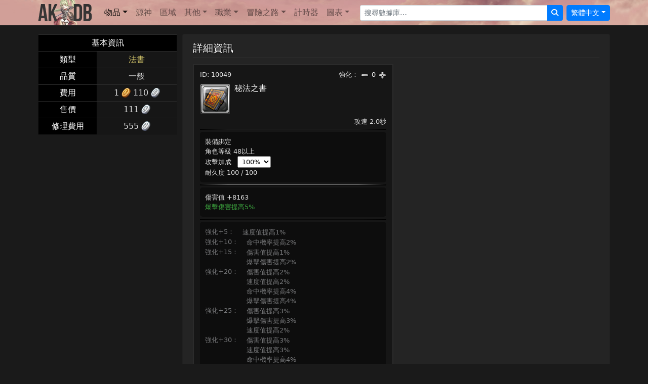

--- FILE ---
content_type: text/html; charset=utf-8
request_url: https://www.aurakingdom-db.com/tw/item/10049-%E7%A7%98%E6%B3%95%E4%B9%8B%E6%9B%B8
body_size: 9332
content:
<!DOCTYPE html>
  <html lang="zh-Hant">
<head>
  <title>秘法之書 - 物品 - 幻想神域</title>
  <meta name="description" content="An Aura Kingdom website with information on items, npcs, zones, eidolons, cards, crafts, achievements, titles, skill calculator, timers, and more!" />
  <meta name="viewport" content="width=device-width,initial-scale=1">
  
  <link rel="stylesheet" href="https://cdn.aurakingdom-db.com/assets/application-5d6edc6277081c2a6c707ed4a42aafba60a689a0420e7a0fc6f3ea734262c562.css" data-turbo-track="reload" />
  <script type="importmap" data-turbo-track="reload">{
  "imports": {
    "application": "https://cdn.aurakingdom-db.com/assets/application-ad1aaf18d6cc0bdb593cef89d6641606594b9c51cc262c0308cb74b33bbbd321.js",
    "@hotwired/turbo-rails": "https://cdn.aurakingdom-db.com/assets/turbo.min-87fe4c4a784a996ed0db1ae957a28b43c83aeaf20a155aff94074fdb695fde93.js",
    "@hotwired/stimulus": "https://cdn.aurakingdom-db.com/assets/stimulus.min-cbe8b8ebb34c1a9781d026771bc490306057ce3e9492fea61c4d7806801b963f.js",
    "@hotwired/stimulus-loading": "https://cdn.aurakingdom-db.com/assets/stimulus-loading-3576ce92b149ad5d6959438c6f291e2426c86df3b874c525b30faad51b0d96b3.js",
    "@popperjs/core": "https://cdn.jsdelivr.net/npm/@popperjs/core@2.11.8/dist/umd/popper.min.js",
    "bootstrap": "https://cdn.jsdelivr.net/npm/bootstrap@5.3.3/+esm",
    "tippy": "https://unpkg.com/tippy.js@6.3.7/dist/tippy-bundle.umd.min.js",
    "i18n-js": "https://cdn.jsdelivr.net/npm/i18n-js@4.4.3/+esm",
    "@rails/request.js": "https://cdn.jsdelivr.net/npm/@rails/request.js@0.0.9/dist/requestjs.min.js",
    "combobox-nav": "https://cdn.jsdelivr.net/npm/@github/combobox-nav@3.0.1/dist/index.min.js",
    "dayjs": "https://cdn.jsdelivr.net/npm/dayjs@1.11.11/+esm",
    "dayjs/plugin/utc": "https://cdn.jsdelivr.net/npm/dayjs@1.11.11/esm/plugin/utc/+esm",
    "dayjs/locale/zh-tw": "https://cdn.jsdelivr.net/npm/dayjs@1.11.11/locale/zh-tw/+esm",
    "controllers/application": "https://cdn.aurakingdom-db.com/assets/controllers/application-368d98631bccbf2349e0d4f8269afb3fe9625118341966de054759d96ea86c7e.js",
    "controllers/envoy_controller": "https://cdn.aurakingdom-db.com/assets/controllers/envoy_controller-dd7074cdc5db2014e7e5f17b6cfc46437e955cba4a6f19f582746db5c29bd339.js",
    "controllers/form_controller": "https://cdn.aurakingdom-db.com/assets/controllers/form_controller-dc4b81ca94f366ea10045fd6b8be4645c57eb8537594af32ddccb6610b91f3f1.js",
    "controllers": "https://cdn.aurakingdom-db.com/assets/controllers/index-2db729dddcc5b979110e98de4b6720f83f91a123172e87281d5a58410fc43806.js",
    "controllers/items_controller": "https://cdn.aurakingdom-db.com/assets/controllers/items_controller-ec788ddf0b1e671b60579c6c0a23d1572cd7f6512de779eb8f92ea792e140c23.js",
    "controllers/modal_controller": "https://cdn.aurakingdom-db.com/assets/controllers/modal_controller-36bfb50f520dfbe445ddb2bd10955511f35bf5d024801072b2e6a14a9cce3481.js",
    "controllers/search_controller": "https://cdn.aurakingdom-db.com/assets/controllers/search_controller-ab0535ec59647538edb44548609f231ce8bad80d57fd7ad34da97eed1a5ab64b.js",
    "controllers/timer_controller": "https://cdn.aurakingdom-db.com/assets/controllers/timer_controller-4abb39267a00cda64047c5a63fe83d047701fb6141b4db03b5a66e48ff713ff4.js",
    "controllers/tippy_controller": "https://cdn.aurakingdom-db.com/assets/controllers/tippy_controller-97aa4b61f09ef70c84fe4c2ae5d5c6afa2ebb97fb457ff64fdf79d7b0e60fe7f.js",
    "controllers/tooltip_controller": "https://cdn.aurakingdom-db.com/assets/controllers/tooltip_controller-e1a62e987db93e2f37b52dda204b8d818e5ac43205c091e7fc580ec6ab656c7f.js",
    "controllers/visibility_controller": "https://cdn.aurakingdom-db.com/assets/controllers/visibility_controller-3fcce940997b9f3baf70f25a2015bc0eba2d1637fdf1eefed9f4f1c923fdd7c9.js"
  }
}</script>
<link rel="modulepreload" href="https://cdn.aurakingdom-db.com/assets/application-ad1aaf18d6cc0bdb593cef89d6641606594b9c51cc262c0308cb74b33bbbd321.js">
<link rel="modulepreload" href="https://cdn.aurakingdom-db.com/assets/turbo.min-87fe4c4a784a996ed0db1ae957a28b43c83aeaf20a155aff94074fdb695fde93.js">
<link rel="modulepreload" href="https://cdn.aurakingdom-db.com/assets/stimulus.min-cbe8b8ebb34c1a9781d026771bc490306057ce3e9492fea61c4d7806801b963f.js">
<link rel="modulepreload" href="https://cdn.aurakingdom-db.com/assets/stimulus-loading-3576ce92b149ad5d6959438c6f291e2426c86df3b874c525b30faad51b0d96b3.js">
<link rel="modulepreload" href="https://cdn.jsdelivr.net/npm/@popperjs/core@2.11.8/dist/umd/popper.min.js">
<link rel="modulepreload" href="https://cdn.jsdelivr.net/npm/bootstrap@5.3.3/+esm">
<link rel="modulepreload" href="https://unpkg.com/tippy.js@6.3.7/dist/tippy-bundle.umd.min.js">
<link rel="modulepreload" href="https://cdn.jsdelivr.net/npm/i18n-js@4.4.3/+esm">
<link rel="modulepreload" href="https://cdn.jsdelivr.net/npm/@rails/request.js@0.0.9/dist/requestjs.min.js">
<link rel="modulepreload" href="https://cdn.jsdelivr.net/npm/@github/combobox-nav@3.0.1/dist/index.min.js">
<link rel="modulepreload" href="https://cdn.jsdelivr.net/npm/dayjs@1.11.11/+esm">
<link rel="modulepreload" href="https://cdn.jsdelivr.net/npm/dayjs@1.11.11/esm/plugin/utc/+esm">
<link rel="modulepreload" href="https://cdn.jsdelivr.net/npm/dayjs@1.11.11/locale/zh-tw/+esm">
<link rel="modulepreload" href="https://cdn.aurakingdom-db.com/assets/controllers/application-368d98631bccbf2349e0d4f8269afb3fe9625118341966de054759d96ea86c7e.js">
<link rel="modulepreload" href="https://cdn.aurakingdom-db.com/assets/controllers/envoy_controller-dd7074cdc5db2014e7e5f17b6cfc46437e955cba4a6f19f582746db5c29bd339.js">
<link rel="modulepreload" href="https://cdn.aurakingdom-db.com/assets/controllers/form_controller-dc4b81ca94f366ea10045fd6b8be4645c57eb8537594af32ddccb6610b91f3f1.js">
<link rel="modulepreload" href="https://cdn.aurakingdom-db.com/assets/controllers/index-2db729dddcc5b979110e98de4b6720f83f91a123172e87281d5a58410fc43806.js">
<link rel="modulepreload" href="https://cdn.aurakingdom-db.com/assets/controllers/items_controller-ec788ddf0b1e671b60579c6c0a23d1572cd7f6512de779eb8f92ea792e140c23.js">
<link rel="modulepreload" href="https://cdn.aurakingdom-db.com/assets/controllers/modal_controller-36bfb50f520dfbe445ddb2bd10955511f35bf5d024801072b2e6a14a9cce3481.js">
<link rel="modulepreload" href="https://cdn.aurakingdom-db.com/assets/controllers/search_controller-ab0535ec59647538edb44548609f231ce8bad80d57fd7ad34da97eed1a5ab64b.js">
<link rel="modulepreload" href="https://cdn.aurakingdom-db.com/assets/controllers/timer_controller-4abb39267a00cda64047c5a63fe83d047701fb6141b4db03b5a66e48ff713ff4.js">
<link rel="modulepreload" href="https://cdn.aurakingdom-db.com/assets/controllers/tippy_controller-97aa4b61f09ef70c84fe4c2ae5d5c6afa2ebb97fb457ff64fdf79d7b0e60fe7f.js">
<link rel="modulepreload" href="https://cdn.aurakingdom-db.com/assets/controllers/tooltip_controller-e1a62e987db93e2f37b52dda204b8d818e5ac43205c091e7fc580ec6ab656c7f.js">
<link rel="modulepreload" href="https://cdn.aurakingdom-db.com/assets/controllers/visibility_controller-3fcce940997b9f3baf70f25a2015bc0eba2d1637fdf1eefed9f4f1c923fdd7c9.js">
<script type="module">import "application"</script>

  <link rel="canonical" href="https://www.aurakingdom-db.com/tw/item/10049-%E7%A7%98%E6%B3%95%E4%B9%8B%E6%9B%B8" />
          <link rel="alternate" hreflang="en" href="https://www.aurakingdom-db.com/item/10049-book-of-the-arcane">
      <link rel="alternate" hreflang="es" href="https://www.aurakingdom-db.com/es/item/10049-grimorio-de-lo-arcano">
      <link rel="alternate" hreflang="fr" href="https://www.aurakingdom-db.com/fr/item/10049-grimoire-des-arcanes">
      <link rel="alternate" hreflang="zh-Hant" href="https://www.aurakingdom-db.com/tw/item/10049-%E7%A7%98%E6%B3%95%E4%B9%8B%E6%9B%B8">

  
  <link rel="apple-touch-icon" type="image/png" href="https://cdn.aurakingdom-db.com/assets/apple-touch-icon-071df2071b98ac15bcbe45e75a456a94c6575359cbe8751223ba75f4303215dd.png" />
  <link rel="icon" type="image/png" href="https://cdn.aurakingdom-db.com/assets/android-chrome-192x192-f4d84a25c8cbc4bc2d37292cfd3c4e522393af52e47e87d01affb3a17d95e3f6.png" sizes="192x192" />
  <link rel="icon" type="image/png" href="https://cdn.aurakingdom-db.com/assets/favicon-32x32-ca67249014ea993a4910b3a2448286058160906e939f54a1837a5f73f59c02ba.png" sizes="32x32" />
  <script>var imgPath = "https://cdn.aurakingdom-db.com";</script>
    <script async src="https://pagead2.googlesyndication.com/pagead/js/adsbygoogle.js?client=ca-pub-9009010651712695" crossorigin="anonymous"></script>
</head>
<body class="dark" data-bs-theme="dark" data-locale="tw">
  <nav class="navbar navbar-expand-lg navbar-light navbar-image-bg">
    <div class="container">
      <a class="navbar-brand" data-turbo-prefetch="false" href="/tw"><img alt="" src="https://cdn.aurakingdom-db.com/assets/aurakingdom-db-79bd3612f36e50036b8cf5962e4efdcbaa89916c1f02ae17d95a79390cb3d5cb.png" /></a>
      <button class="navbar-toggler" type="button" data-bs-toggle="collapse" data-bs-target="#navigation" aria-controls="navigation" aria-expanded="false" aria-label="Toggle navigation">
        <span class="navbar-toggler-icon"></span>
      </button>

      <div class="collapse navbar-collapse" id="navigation">
        <ul class="navbar-nav me-auto mt-2 mt-lg-0">
          <li class="nav-item dropdown active">
            <a class="nav-link dropdown-toggle" id="navbarItems" role="button" data-bs-toggle="dropdown" data-bs-auto-close="outside" aria-haspopup="true" aria-expanded="false" href="#">物品</a>
            <ul class="dropdown-menu" aria-labelledby="navbarItems">
              <li><a class="dropdown-item" data-turbo-prefetch="false" href="/tw/items">所有物品</a></li>
              <li class="dropdown-submenu">
                <a class="dropdown-item dropdown-toggle d-flex" id="weaponsMenu" role="button" data-bs-toggle="dropdown" aria-haspopup="true" aria-expanded="false" href="#">武器</a>
                <ul class="dropdown-menu border-0 shadow" aria-labelledby="weaponsMenu">
                  <li><a class="dropdown-item" href="/tw/items?q%5Btype_id_eq%5D=1007">雙刀</a></li>
                  <li><a class="dropdown-item" href="/tw/items?q%5Btype_id_eq%5D=1008">劍盾</a></li>
                  <li><a class="dropdown-item" href="/tw/items?q%5Btype_id_eq%5D=1009">雙手斧</a></li>
                  <li><a class="dropdown-item" href="/tw/items?q%5Btype_id_eq%5D=1010">雙手杖</a></li>
                  <li><a class="dropdown-item" href="/tw/items?q%5Btype_id_eq%5D=1011">雙槍</a></li>
                  <li><a class="dropdown-item" href="/tw/items?q%5Btype_id_eq%5D=1012">火砲</a></li>
                  <li><a class="dropdown-item" href="/tw/items?q%5Btype_id_eq%5D=1013">法書</a></li>
                  <li><a class="dropdown-item" href="/tw/items?q%5Btype_id_eq%5D=1014">小豎琴</a></li>
                  <li><a class="dropdown-item" href="/tw/items?q%5Btype_id_eq%5D=1015">拳刃</a></li>
                  <li><a class="dropdown-item" href="/tw/items?q%5Btype_id_eq%5D=1016">戰弓</a></li>
                  <li><a class="dropdown-item" href="/tw/items?q%5Btype_id_eq%5D=1017">太刀</a></li>
                  <li><a class="dropdown-item" href="/tw/items?q%5Btype_id_eq%5D=1018">鐮刀</a></li>
                  <li><a class="dropdown-item" href="/tw/items?q%5Btype_id_eq%5D=1019">聖劍</a></li>
                  <li><a class="dropdown-item" href="/tw/items?q%5Btype_id_eq%5D=1020">手裏劍</a></li>
                  <li><a class="dropdown-item" href="/tw/items?q%5Btype_id_eq%5D=1021">魔槍</a></li>
                  <li><a class="dropdown-item" href="/tw/items?q%5Btype_id_eq%5D=1022">撼魂弦</a></li>
                  <li><a class="dropdown-item" href="/tw/items?q%5Btype_id_eq%5D=1023">幻龍偶</a></li>
                  <li><a class="dropdown-item" href="/tw/items?q%5Btype_id_eq%5D=1024">御神鞭</a></li>
                  <li><a class="dropdown-item" href="/tw/items?q%5Btype_id_eq%5D=1025">昇龍棍</a></li>
                  <li><a class="dropdown-item" href="/tw/items?q%5Btype_id_eq%5D=1026">星天球</a></li>
                </ul>
              </li>
              <li class="dropdown-submenu">
                <a class="dropdown-item dropdown-toggle d-flex" id="equipmentMenu" role="button" data-bs-toggle="dropdown" aria-haspopup="true" aria-expanded="false" href="#">裝備</a>
                <ul class="dropdown-menu border-0 shadow" aria-labelledby="equipmentMenu">
                  <li><a class="dropdown-item" href="/tw/items?q%5Btype_id_eq%5D=1001">頭部裝備</a></li>
                  <li><a class="dropdown-item" href="/tw/items?q%5Btype_id_eq%5D=1002">身體裝備</a></li>
                  <li><a class="dropdown-item" href="/tw/items?q%5Btype_id_eq%5D=1003">腰部裝備</a></li>
                  <li><a class="dropdown-item" href="/tw/items?q%5Btype_id_eq%5D=1004">手部裝備</a></li>
                  <li><a class="dropdown-item" href="/tw/items?q%5Btype_id_eq%5D=1005">腳部裝備</a></li>
                  <li><a class="dropdown-item" href="/tw/items?q%5Btype_id_eq%5D=1006">背部裝備</a></li>
                  <li><a class="dropdown-item" href="/tw/items?q%5Btype_id_eq%5D=1037">項鍊</a></li>
                  <li><a class="dropdown-item" href="/tw/items?q%5Btype_id_eq%5D=1038">戒指</a></li>
                  <li><a class="dropdown-item" href="/tw/items?q%5Btype_id_eq%5D=1039">戰利品</a></li>
                  <li><a class="dropdown-item" href="/tw/items?q%5Btype_id_eq%5D=1040">啟源紋章</a></li>
                  <li><a class="dropdown-item" href="/tw/items?q%5Btype_id_eq%5D=1042">聖魂</a></li>
                  <li><a class="dropdown-item" href="/tw/items?q%5Btype_id_eq%5D=10160">晶魄</a></li>
                </ul>
              </li>
              <li class="dropdown-submenu">
                <a class="dropdown-item dropdown-toggle d-flex" id="ssMenu" role="button" data-bs-toggle="dropdown" aria-haspopup="true" aria-expanded="false" href="#">秘石</a>
                <ul class="dropdown-menu border-0 shadow" aria-labelledby="ssMenu">
                  <li><a class="dropdown-item" href="/tw/items?q%5Btype_id_eq%5D=10103">頭部裝備秘石</a></li>
                  <li><a class="dropdown-item" href="/tw/items?q%5Btype_id_eq%5D=10104">身體裝備秘石</a></li>
                  <li><a class="dropdown-item" href="/tw/items?q%5Btype_id_eq%5D=10105">腰部裝備秘石</a></li>
                  <li><a class="dropdown-item" href="/tw/items?q%5Btype_id_eq%5D=10106">手部裝備秘石</a></li>
                  <li><a class="dropdown-item" href="/tw/items?q%5Btype_id_eq%5D=10107">腳部裝備秘石</a></li>
                  <li><a class="dropdown-item" href="/tw/items?q%5Btype_id_eq%5D=10108">雙刀秘石</a></li>
                  <li><a class="dropdown-item" href="/tw/items?q%5Btype_id_eq%5D=10109">劍盾秘石</a></li>
                  <li><a class="dropdown-item" href="/tw/items?q%5Btype_id_eq%5D=10110">雙手斧秘石</a></li>
                  <li><a class="dropdown-item" href="/tw/items?q%5Btype_id_eq%5D=10111">雙手杖秘石</a></li>
                  <li><a class="dropdown-item" href="/tw/items?q%5Btype_id_eq%5D=10112">雙槍秘石</a></li>
                  <li><a class="dropdown-item" href="/tw/items?q%5Btype_id_eq%5D=10113">火砲秘石</a></li>
                  <li><a class="dropdown-item" href="/tw/items?q%5Btype_id_eq%5D=10114">法書秘石</a></li>
                  <li><a class="dropdown-item" href="/tw/items?q%5Btype_id_eq%5D=10115">小豎琴秘石</a></li>
                  <li><a class="dropdown-item" href="/tw/items?q%5Btype_id_eq%5D=10116">拳刃秘石</a></li>
                  <li><a class="dropdown-item" href="/tw/items?q%5Btype_id_eq%5D=10117">戰弓秘石</a></li>
                  <li><a class="dropdown-item" href="/tw/items?q%5Btype_id_eq%5D=10118">太刀秘石</a></li>
                  <li><a class="dropdown-item" href="/tw/items?q%5Btype_id_eq%5D=10119">鐮刀秘石</a></li>
                  <li><a class="dropdown-item" href="/tw/items?q%5Btype_id_eq%5D=10120">聖劍秘石</a></li>
                  <li><a class="dropdown-item" href="/tw/items?q%5Btype_id_eq%5D=10121">手裏劍秘石</a></li>
                  <li><a class="dropdown-item" href="/tw/items?q%5Btype_id_eq%5D=10122">魔槍秘石</a></li>
                  <li><a class="dropdown-item" href="/tw/items?q%5Btype_id_eq%5D=10123">撼魂弦秘石</a></li>
                  <li><a class="dropdown-item" href="/tw/items?q%5Btype_id_eq%5D=10124">幻龍偶秘石</a></li>
                  <li><a class="dropdown-item" href="/tw/items?q%5Btype_id_eq%5D=10161">御神鞭秘石</a></li>
                  <li><a class="dropdown-item" href="/tw/items?q%5Btype_id_eq%5D=10163">昇龍棍秘石</a></li>
                  <li><a class="dropdown-item" href="/tw/items?q%5Btype_id_eq%5D=10165">星天球秘石</a></li>
                </ul>
              </li>
              <li class="dropdown-submenu">
                <a class="dropdown-item dropdown-toggle d-flex" id="masteriesMenu" role="button" data-bs-toggle="dropdown" aria-haspopup="true" aria-expanded="false" href="#">奧義</a>
                <ul class="dropdown-menu border-0 shadow" aria-labelledby="masteriesMenu">
                  <li><a class="dropdown-item" href="/tw/items?q%5Btype_id_eq%5D=10130">攻擊奧義</a></li>
                  <li><a class="dropdown-item" href="/tw/items?q%5Btype_id_eq%5D=10131">防禦奧義</a></li>
                  <li><a class="dropdown-item" href="/tw/items?q%5Btype_id_eq%5D=10132">戰術奧義</a></li>
                  <li><a class="dropdown-item" href="/tw/items?q%5Btype_id_eq%5D=10133">雙刀奧義</a></li>
                  <li><a class="dropdown-item" href="/tw/items?q%5Btype_id_eq%5D=10134">劍盾奧義</a></li>
                  <li><a class="dropdown-item" href="/tw/items?q%5Btype_id_eq%5D=10135">雙手斧奧義</a></li>
                  <li><a class="dropdown-item" href="/tw/items?q%5Btype_id_eq%5D=10136">雙手杖奧義</a></li>
                  <li><a class="dropdown-item" href="/tw/items?q%5Btype_id_eq%5D=10137">雙槍奧義</a></li>
                  <li><a class="dropdown-item" href="/tw/items?q%5Btype_id_eq%5D=10138">火砲奧義</a></li>
                  <li><a class="dropdown-item" href="/tw/items?q%5Btype_id_eq%5D=10139">法書奧義</a></li>
                  <li><a class="dropdown-item" href="/tw/items?q%5Btype_id_eq%5D=10140">小豎琴奧義</a></li>
                  <li><a class="dropdown-item" href="/tw/items?q%5Btype_id_eq%5D=10141">特殊奧義</a></li>
                  <li><a class="dropdown-item" href="/tw/items?q%5Btype_id_eq%5D=10142">拳刃奧義</a></li>
                  <li><a class="dropdown-item" href="/tw/items?q%5Btype_id_eq%5D=10143">戰弓奧義</a></li>
                  <li><a class="dropdown-item" href="/tw/items?q%5Btype_id_eq%5D=10144">太刀奧義</a></li>
                  <li><a class="dropdown-item" href="/tw/items?q%5Btype_id_eq%5D=10145">鐮刀奧義</a></li>
                  <li><a class="dropdown-item" href="/tw/items?q%5Btype_id_eq%5D=10146">聖劍奧義</a></li>
                  <li><a class="dropdown-item" href="/tw/items?q%5Btype_id_eq%5D=10147">手裏劍奧義</a></li>
                  <li><a class="dropdown-item" href="/tw/items?q%5Btype_id_eq%5D=10148">魔槍奧義</a></li>
                  <li><a class="dropdown-item" href="/tw/items?q%5Btype_id_eq%5D=10149">撼魂弦奧義</a></li>
                  <li><a class="dropdown-item" href="/tw/items?q%5Btype_id_eq%5D=10150">幻龍偶奧義</a></li>
                  <li><a class="dropdown-item" href="/tw/items?q%5Btype_id_eq%5D=10162">御神鞭奧義</a></li>
                  <li><a class="dropdown-item" href="/tw/items?q%5Btype_id_eq%5D=10164">昇龍棍奧義</a></li>
                  <li><a class="dropdown-item" href="/tw/items?q%5Btype_id_eq%5D=10166">星天球奧義</a></li>
                </ul>
              </li>
              <li class="dropdown-submenu">
                <a class="dropdown-item dropdown-toggle d-flex" id="costumesMenu" role="button" data-bs-toggle="dropdown" aria-haspopup="true" aria-expanded="false" href="#">服飾外觀</a>
                <ul class="dropdown-menu border-0 shadow" aria-labelledby="costumesMenu">
                  <li><a class="dropdown-item" href="/tw/items?q%5Btype_id_eq%5D=1031">武器外觀</a></li>
                  <li><a class="dropdown-item" href="/tw/items?q%5Btype_id_eq%5D=1032">頭飾外觀</a></li>
                  <li><a class="dropdown-item" href="/tw/items?q%5Btype_id_eq%5D=1033">面部外觀</a></li>
                  <li><a class="dropdown-item" href="/tw/items?q%5Btype_id_eq%5D=1034">服飾外觀</a></li>
                  <li><a class="dropdown-item" href="/tw/items?q%5Btype_id_eq%5D=1035">背飾外觀</a></li>
                </ul>
              </li>
              <li class="dropdown-submenu">
                <a class="dropdown-item dropdown-toggle d-flex" id="containersMenu" role="button" data-bs-toggle="dropdown" aria-haspopup="true" aria-expanded="false" href="#">容器</a>
                <ul class="dropdown-menu border-0 shadow" aria-labelledby="containersMenu">
                  <li><a class="dropdown-item" href="/tw/items?q%5Btype_id_eq%5D=10061">決鬥牌盒</a></li>
                  <li><a class="dropdown-item" href="/tw/items?q%5Btype_id_eq%5D=10043">附魔盒</a></li>
                  <li><a class="dropdown-item" href="/tw/items?q%5Btype_id_eq%5D=10048">裝備盒</a></li>
                  <li><a class="dropdown-item" href="/tw/items?q%5Btype_id_eq%5D=10066">釣魚盒</a></li>
                  <li><a class="dropdown-item" href="/tw/items?q%5Btype_id_eq%5D=10036">禮盒</a></li>
                  <li><a class="dropdown-item" href="/tw/items?q%5Btype_id_eq%5D=10081">扭蛋</a></li>
                  <li><a class="dropdown-item" href="/tw/items?q%5Btype_id_eq%5D=10044">奧義盒</a></li>
                  <li><a class="dropdown-item" href="/tw/items?q%5Btype_id_eq%5D=10046">材料盒</a></li>
                  <li><a class="dropdown-item" href="/tw/items?q%5Btype_id_eq%5D=10080">封印書</a></li>
                  <li><a class="dropdown-item" href="/tw/items?q%5Btype_id_eq%5D=10045">秘石盒</a></li>
                  <li><a class="dropdown-item" href="/tw/items?q%5Btype_id_eq%5D=10042">自選盒</a></li>
                  <li><a class="dropdown-item" href="/tw/items?q%5Btype_id_eq%5D=10059">未鑑定考古圖</a></li>
                  <li><a class="dropdown-item" href="/tw/items?q%5Btype_id_eq%5D=10040">未鑑定食品</a></li>
                  <li><a class="dropdown-item" href="/tw/items?q%5Btype_id_eq%5D=10056">未鑑定配方</a></li>
                  <li><a class="dropdown-item" href="/tw/items?q%5Btype_id_eq%5D=10041">未鑑定飲品</a></li>
                  <li><a class="dropdown-item" href="/tw/items?q%5Btype_id_eq%5D=10060">未鑑定寵物</a></li>
                </ul>
              </li>
              <li class="dropdown-submenu">
                <a class="dropdown-item dropdown-toggle d-flex" id="consumablesMenu" role="button" data-bs-toggle="dropdown" aria-haspopup="true" aria-expanded="false" href="#">消耗品</a>
                <ul class="dropdown-menu border-0 shadow" aria-labelledby="consumablesMenu">
                  <li><a class="dropdown-item" href="/tw/items?q%5Btype_id_eq%5D=10004">增幅</a></li>
                  <li><a class="dropdown-item" href="/tw/items?q%5Btype_id_eq%5D=10009">便利道具</a></li>
                  <li><a class="dropdown-item" href="/tw/items?q%5Btype_id_eq%5D=10055">貨幣</a></li>
                  <li><a class="dropdown-item" href="/tw/items?q%5Btype_id_eq%5D=10006">飲品</a></li>
                  <li><a class="dropdown-item" href="/tw/items?q%5Btype_id_eq%5D=1055">表情符号</a></li>
                  <li><a class="dropdown-item" href="/tw/items?q%5Btype_id_eq%5D=10035">煙火</a></li>
                  <li><a class="dropdown-item" href="/tw/items?q%5Btype_id_eq%5D=10005">食品</a></li>
                  <li><a class="dropdown-item" href="/tw/items?q%5Btype_id_eq%5D=10171">夢魘之證</a></li>
                  <li><a class="dropdown-item" href="/tw/items?q%5Btype_id_eq%5D=10174">面板</a></li>
                  <li><a class="dropdown-item" href="/tw/items?q%5Btype_id_eq%5D=10002">藥水藥劑</a></li>
                  <li><a class="dropdown-item" href="/tw/items?q%5Btype_id_eq%5D=10169">秘笈摘錄</a></li>
                  <li><a class="dropdown-item" href="/tw/items?q%5Btype_id_eq%5D=10073">稱號</a></li>
                  <li><a class="dropdown-item" href="/tw/items?q%5Btype_id_eq%5D=10058">變身</a></li>
                </ul>
              </li>
              <li class="dropdown-submenu">
                <a class="dropdown-item dropdown-toggle d-flex" id="eidolonsMenu" role="button" data-bs-toggle="dropdown" aria-haspopup="true" aria-expanded="false" href="#">源神</a>
                <ul class="dropdown-menu border-0 shadow" aria-labelledby="eidolonsMenu">
                  <li><a class="dropdown-item" href="/tw/items?q%5Btype_id_eq%5D=1058">源神飾品</a></li>
                  <li><a class="dropdown-item" href="/tw/items?q%5Btype_id_eq%5D=1065">源神造型</a></li>
                  <li><a class="dropdown-item" href="/tw/items?q%5Btype_id_eq%5D=1060">源神徽記</a></li>
                  <li><a class="dropdown-item" href="/tw/items?q%5Btype_id_eq%5D=1059">源神能量</a></li>
                  <li><a class="dropdown-item" href="/tw/items?q%5Btype_id_eq%5D=10172">源神進化</a></li>
                  <li><a class="dropdown-item" href="/tw/items?q%5Btype_id_eq%5D=10070">源神空間</a></li>
                  <li><a class="dropdown-item" href="/tw/items?q%5Btype_id_eq%5D=1086">源神信物</a></li>
                  <li><a class="dropdown-item" href="/tw/items?q%5Btype_id_eq%5D=1056">啟源結晶</a></li>
                  <li><a class="dropdown-item" href="/tw/items?q%5Btype_id_eq%5D=1057">啟源之鑰</a></li>
                  <li><a class="dropdown-item" href="/tw/items?q%5Btype_id_eq%5D=10037">鑰匙碎片</a></li>
                  <li><a class="dropdown-item" href="/tw/items?q%5Btype_id_eq%5D=10038">召喚石</a></li>
                </ul>
              </li>
              <li class="dropdown-submenu">
                <a class="dropdown-item dropdown-toggle d-flex" id="enchantmentsMenu" role="button" data-bs-toggle="dropdown" data-bs-auto-close="outside" aria-haspopup="true" aria-expanded="false" href="#">附魔</a>
                <ul class="dropdown-menu border-0 shadow" aria-labelledby="enchantmentsMenu">
                  <li class="dropdown-submenu">
                    <a class="dropdown-item dropdown-toggle d-flex" id="eeMenu" role="button" data-bs-toggle="dropdown" aria-haspopup="true" aria-expanded="false" href="#">裝備</a>
                    <ul class="dropdown-menu border-0 shadow" aria-labelledby="eeMenu">
                      <li><a class="dropdown-item" href="/tw/items?q%5Btype_id_eq%5D=10151">頭部裝備附魔卡</a></li>
                      <li><a class="dropdown-item" href="/tw/items?q%5Btype_id_eq%5D=10152">身體裝備附魔卡</a></li>
                      <li><a class="dropdown-item" href="/tw/items?q%5Btype_id_eq%5D=10153">腰部裝備附魔卡</a></li>
                      <li><a class="dropdown-item" href="/tw/items?q%5Btype_id_eq%5D=10154">手部裝備附魔卡</a></li>
                      <li><a class="dropdown-item" href="/tw/items?q%5Btype_id_eq%5D=10155">腳部裝備附魔卡</a></li>
                      <li><a class="dropdown-item" href="/tw/items?q%5Btype_id_eq%5D=10156">背部裝備附魔卡</a></li>
                      <li><a class="dropdown-item" href="/tw/items?q%5Btype_id_eq%5D=10157">項鍊附魔卡</a></li>
                      <li><a class="dropdown-item" href="/tw/items?q%5Btype_id_eq%5D=10158">戒指附魔卡</a></li>
                      <li><a class="dropdown-item" href="/tw/items?q%5Btype_id_eq%5D=10159">武器附魔卡</a></li>
                    </ul>
                  </li>
                  <li class="dropdown-submenu">
                    <a class="dropdown-item dropdown-toggle d-flex" id="ecMenu" role="button" data-bs-toggle="dropdown" aria-haspopup="true" aria-expanded="false" href="#">服飾外觀</a>
                    <ul class="dropdown-menu border-0 shadow" aria-labelledby="ecMenu">
                      <li><a class="dropdown-item" href="/tw/items?q%5Btype_id_eq%5D=10125">頭飾外觀附魔卡</a></li>
                      <li><a class="dropdown-item" href="/tw/items?q%5Btype_id_eq%5D=10126">面部外觀附魔卡</a></li>
                      <li><a class="dropdown-item" href="/tw/items?q%5Btype_id_eq%5D=10127">服飾外觀附魔卡</a></li>
                      <li><a class="dropdown-item" href="/tw/items?q%5Btype_id_eq%5D=10128">背飾外觀附魔卡</a></li>
                      <li><a class="dropdown-item" href="/tw/items?q%5Btype_id_eq%5D=10129">武器外觀附魔卡</a></li>
                    </ul>
                  </li>
                </ul>
              </li>
              <li class="dropdown-submenu">
                <a class="dropdown-item dropdown-toggle d-flex" id="enhancementsMenu" role="button" data-bs-toggle="dropdown" aria-haspopup="true" aria-expanded="false" href="#">強化輔助</a>
                <ul class="dropdown-menu border-0 shadow" aria-labelledby="enhancementsMenu">
                  <li><a class="dropdown-item" href="/tw/items?q%5Btype_id_eq%5D=1087">卡牌突破裝置</a></li>
                  <li><a class="dropdown-item" href="/tw/items?q%5Btype_id_eq%5D=1089">裝備重鑄石</a></li>
                  <li><a class="dropdown-item" href="/tw/items?q%5Btype_id_eq%5D=1047">強化卷軸</a></li>
                  <li><a class="dropdown-item" href="/tw/items?q%5Btype_id_eq%5D=1041">坐騎石</a></li>
                  <li><a class="dropdown-item" href="/tw/items?q%5Btype_id_eq%5D=10167">重組</a></li>
                  <li><a class="dropdown-item" href="/tw/items?q%5Btype_id_eq%5D=1067">星融合石</a></li>
                  <li><a class="dropdown-item" href="/tw/items?q%5Btype_id_eq%5D=10102">能量秘石</a></li>
                  <li><a class="dropdown-item" href="/tw/items?q%5Btype_id_eq%5D=10168">轉移卷軸</a></li>
                  <li><a class="dropdown-item" href="/tw/items?q%5Btype_id_eq%5D=1064">改造工具</a></li>
                </ul>
              </li>
              <li class="dropdown-submenu">
                <a class="dropdown-item dropdown-toggle d-flex" id="formulasMenu" role="button" data-bs-toggle="dropdown" aria-haspopup="true" aria-expanded="false" href="#">配方</a>
                <ul class="dropdown-menu border-0 shadow" aria-labelledby="formulasMenu">
                  <li><a class="dropdown-item" href="/tw/items?q%5Btype_id_eq%5D=1063">煉金學配方</a></li>
                  <li><a class="dropdown-item" href="/tw/items?q%5Btype_id_eq%5D=1082">進化配方</a></li>
                  <li><a class="dropdown-item" href="/tw/items?q%5Btype_id_eq%5D=1054">精鑄配方</a></li>
                  <li><a class="dropdown-item" href="/tw/items?q%5Btype_id_eq%5D=1077">傢俱配方</a></li>
                  <li><a class="dropdown-item" href="/tw/items?q%5Btype_id_eq%5D=10047">裝備合成</a></li>
                  <li><a class="dropdown-item" href="/tw/items?q%5Btype_id_eq%5D=10051">釣魚合成</a></li>
                  <li><a class="dropdown-item" href="/tw/items?q%5Btype_id_eq%5D=10067">傢俱合成</a></li>
                  <li><a class="dropdown-item" href="/tw/items?q%5Btype_id_eq%5D=10053">雜項合成</a></li>
                  <li><a class="dropdown-item" href="/tw/items?q%5Btype_id_eq%5D=10068">坐騎合成</a></li>
                  <li><a class="dropdown-item" href="/tw/items?q%5Btype_id_eq%5D=10075">頭飾外觀合成</a></li>
                  <li><a class="dropdown-item" href="/tw/items?q%5Btype_id_eq%5D=10076">面部外觀合成</a></li>
                  <li><a class="dropdown-item" href="/tw/items?q%5Btype_id_eq%5D=10077">服飾外觀合成</a></li>
                  <li><a class="dropdown-item" href="/tw/items?q%5Btype_id_eq%5D=10078">背飾外觀合成</a></li>
                  <li><a class="dropdown-item" href="/tw/items?q%5Btype_id_eq%5D=10079">武器外觀合成</a></li>
                </ul>
              </li>
              <li class="dropdown-submenu">
                <a class="dropdown-item dropdown-toggle d-flex" id="furnitureMenu" role="button" data-bs-toggle="dropdown" aria-haspopup="true" aria-expanded="false" href="#">傢俱</a>
                <ul class="dropdown-menu border-0 shadow" aria-labelledby="furnitureMenu">
                  <li><a class="dropdown-item" href="/tw/items?q%5Btype_id_eq%5D=10085">屋內天花板</a></li>
                  <li><a class="dropdown-item" href="/tw/items?q%5Btype_id_eq%5D=10083">房屋梁柱欄杆</a></li>
                  <li><a class="dropdown-item" href="/tw/items?q%5Btype_id_eq%5D=10082">房屋窗戶</a></li>
                  <li><a class="dropdown-item" href="/tw/items?q%5Btype_id_eq%5D=10086">屋內地板</a></li>
                  <li><a class="dropdown-item" href="/tw/items?q%5Btype_id_eq%5D=10084">屋內牆壁</a></li>
                  <li><a class="dropdown-item" href="/tw/items?q%5Btype_id_eq%5D=10088">庭院擺設</a></li>
                  <li><a class="dropdown-item" href="/tw/items?q%5Btype_id_eq%5D=10091">室內地毯</a></li>
                  <li><a class="dropdown-item" href="/tw/items?q%5Btype_id_eq%5D=10093">室內天花板掛飾</a></li>
                  <li><a class="dropdown-item" href="/tw/items?q%5Btype_id_eq%5D=10087">室內用傢俱</a></li>
                  <li><a class="dropdown-item" href="/tw/items?q%5Btype_id_eq%5D=10092">室內牆壁掛飾</a></li>
                  <li><a class="dropdown-item" href="/tw/items?q%5Btype_id_eq%5D=10090">室內大傢俱</a></li>
                  <li><a class="dropdown-item" href="/tw/items?q%5Btype_id_eq%5D=10089">室內小傢俱</a></li>
                  <li><a class="dropdown-item" href="/tw/items?q%5Btype_id_eq%5D=10097">生物展示座</a></li>
                  <li><a class="dropdown-item" href="/tw/items?q%5Btype_id_eq%5D=10098">源神展示座</a></li>
                  <li><a class="dropdown-item" href="/tw/items?q%5Btype_id_eq%5D=10099">魚標本展示座</a></li>
                  <li><a class="dropdown-item" href="/tw/items?q%5Btype_id_eq%5D=10094">模型展示座</a></li>
                  <li><a class="dropdown-item" href="/tw/items?q%5Btype_id_eq%5D=10096">武器展示架</a></li>
                </ul>
              </li>
              <li class="dropdown-submenu">
                <a class="dropdown-item dropdown-toggle d-flex" id="materialsMenu" role="button" data-bs-toggle="dropdown" aria-haspopup="true" aria-expanded="false" href="#">材料</a>
                <ul class="dropdown-menu border-0 shadow" aria-labelledby="materialsMenu">
                  <li><a class="dropdown-item" href="/tw/items?q%5Btype_id_eq%5D=10049">煉金材料</a></li>
                  <li><a class="dropdown-item" href="/tw/items?q%5Btype_id_eq%5D=10052">釣魚材料</a></li>
                  <li><a class="dropdown-item" href="/tw/items?q%5Btype_id_eq%5D=10069">傢俱材料</a></li>
                  <li><a class="dropdown-item" href="/tw/items?q%5Btype_id_eq%5D=10008">合成材料</a></li>
                  <li><a class="dropdown-item" href="/tw/items?q%5Btype_id_eq%5D=10101">礦石材料</a></li>
                  <li><a class="dropdown-item" href="/tw/items?q%5Btype_id_eq%5D=1045">特殊材料</a></li>
                  <li><a class="dropdown-item" href="/tw/items?q%5Btype_id_eq%5D=10039">料理食材</a></li>
                  <li><a class="dropdown-item" href="/tw/items?q%5Btype_id_eq%5D=10072">意志結晶</a></li>
                  <li><a class="dropdown-item" href="/tw/items?q%5Btype_id_eq%5D=10064">釣魚件</a></li>
                  <li><a class="dropdown-item" href="/tw/items?q%5Btype_id_eq%5D=1053">防具精鑄核心</a></li>
                  <li><a class="dropdown-item" href="/tw/items?q%5Btype_id_eq%5D=1052">武器精鑄核心</a></li>
                  <li><a class="dropdown-item" href="/tw/items?q%5Btype_id_eq%5D=10100">半成品合金</a></li>
                </ul>
              </li>
              <li class="dropdown-submenu">
                <a class="dropdown-item dropdown-toggle d-flex" id="petsMenu" role="button" data-bs-toggle="dropdown" aria-haspopup="true" aria-expanded="false" href="#">寵物</a>
                <ul class="dropdown-menu border-0 shadow" aria-labelledby="petsMenu">
                  <li><a class="dropdown-item" href="/tw/items?q%5Btype_id_eq%5D=1081">寵物</a></li>
                  <li><a class="dropdown-item" href="/tw/items?q%5Btype_id_eq%5D=10173">契約召喚</a></li>
                </ul>
              </li>
              <li class="dropdown-submenu">
                <a class="dropdown-item dropdown-toggle d-flex" id="professionsMenu" role="button" data-bs-toggle="dropdown" data-bs-auto-close="outside" aria-haspopup="true" aria-expanded="false" href="#">生產</a>
                <ul class="dropdown-menu border-0 shadow" aria-labelledby="professionsMenu">
                  <li class="dropdown-submenu">
                    <a class="dropdown-item dropdown-toggle d-flex" id="fishingMenu" role="button" data-bs-toggle="dropdown" aria-haspopup="true" aria-expanded="false" href="#">釣魚</a>
                    <ul class="dropdown-menu border-0 shadow" aria-labelledby="fishingMenu">
                      <li><a class="dropdown-item" href="/tw/items?q%5Btype_id_eq%5D=10050">魚</a></li>
                      <li><a class="dropdown-item" href="/tw/items?q%5Btype_id_eq%5D=1101">釣竿</a></li>
                      <li><a class="dropdown-item" href="/tw/items?q%5Btype_id_eq%5D=1103">釣帽</a></li>
                      <li><a class="dropdown-item" href="/tw/items?q%5Btype_id_eq%5D=1104">釣背心</a></li>
                      <li><a class="dropdown-item" href="/tw/items?q%5Btype_id_eq%5D=1105">釣手套</a></li>
                      <li><a class="dropdown-item" href="/tw/items?q%5Btype_id_eq%5D=1106">釣鞋</a></li>
                      <li><a class="dropdown-item" href="/tw/items?q%5Btype_id_eq%5D=1079">魚苗</a></li>
                      <li><a class="dropdown-item" href="/tw/items?q%5Btype_id_eq%5D=1102">魚餌</a></li>
                    </ul>
                  </li>
                  <li class="dropdown-submenu">
                    <a class="dropdown-item dropdown-toggle d-flex" id="archaeologyMenu" role="button" data-bs-toggle="dropdown" aria-haspopup="true" aria-expanded="false" href="#">考古</a>
                    <ul class="dropdown-menu border-0 shadow" aria-labelledby="archaeologyMenu">
                      <li><a class="dropdown-item" href="/tw/items?q%5Btype_id_eq%5D=10057">考古神器</a></li>
                      <li><a class="dropdown-item" href="/tw/items?q%5Btype_id_eq%5D=10007">考古圖</a></li>
                    </ul>
                  </li>
                  <li class="dropdown-submenu">
                    <a class="dropdown-item dropdown-toggle d-flex" id="gatheringMenu" role="button" data-bs-toggle="dropdown" aria-haspopup="true" aria-expanded="false" href="#">採集</a>
                    <ul class="dropdown-menu border-0 shadow" aria-labelledby="gatheringMenu">
                      <li><a class="dropdown-item" href="/tw/items?q%5Btype_id_eq%5D=1085">飼料</a></li>
                      <li><a class="dropdown-item" href="/tw/items?q%5Btype_id_eq%5D=1084">肥料</a></li>
                      <li><a class="dropdown-item" href="/tw/items?q%5Btype_id_eq%5D=1083">作物種子</a></li>
                    </ul>
                  </li>
                </ul>
              </li>
              <li class="dropdown-submenu">
                <a class="dropdown-item dropdown-toggle d-flex" id="otherItemsMenu" role="button" data-bs-toggle="dropdown" aria-haspopup="true" aria-expanded="false" href="#">其他</a>
                <ul class="dropdown-menu border-0 shadow" aria-labelledby="otherItemsMenu">
                  <li><a class="dropdown-item" href="/tw/items?q%5Btype_id_eq%5D=10065">冒險故事</a></li>
                  <li><a class="dropdown-item" href="/tw/items?q%5Btype_id_eq%5D=1078">分享秘寶</a></li>
                  <li><a class="dropdown-item" href="/tw/items?q%5Btype_id_eq%5D=1061">染色劑</a></li>
                  <li><a class="dropdown-item" href="/tw/items?q%5Btype_id_eq%5D=10071">源神戰場</a></li>
                  <li><a class="dropdown-item" href="/tw/items?q%5Btype_id_eq%5D=10074">兌換物品</a></li>
                  <li><a class="dropdown-item" href="/tw/items?q%5Btype_id_eq%5D=10063">作物採集</a></li>
                  <li><a class="dropdown-item" href="/tw/items?q%5Btype_id_eq%5D=1043">背包</a></li>
                  <li><a class="dropdown-item" href="/tw/items?q%5Btype_id_eq%5D=10003">垃圾</a></li>
                  <li><a class="dropdown-item" href="/tw/items?q%5Btype_id_eq%5D=10054">雜項</a></li>
                  <li><a class="dropdown-item" href="/tw/items?q%5Btype_id_eq%5D=10170">任務相關</a></li>
                  <li><a class="dropdown-item" href="/tw/items?q%5Btype_id_eq%5D=10062">愛心料理</a></li>
                  <li><a class="dropdown-item" href="/tw/items?q%5Btype_id_eq%5D=1072">召喚器</a></li>
                  <li><a class="dropdown-item" href="/tw/items?q%5Btype_id_eq%5D=1107">工具</a></li>
                </ul>
              </li>
              <li><a class="dropdown-item" href="/tw/items?q%5Btype_id_eq%5D=1068">決鬥牌</a></li>
              <li><a class="dropdown-item" href="/tw/items?q%5Btype_id_eq%5D=10001">坐騎</a></li>
              <li><a class="dropdown-item" href="/tw/items?q%5Btype_id_eq%5D=1044">未分類</a></li>
            </ul>
          </li>
          <li class="nav-item ">
            <a class="nav-link" href="/tw/eidolons">源神</a>
          </li>
          <li class="nav-item ">
            <a class="nav-link" href="/tw/zones">區域</a>
          </li>
          <li class="nav-item dropdown ">
            <a class="nav-link dropdown-toggle" id="navbarOther" role="button" data-bs-toggle="dropdown" aria-haspopup="true" aria-expanded="false" href="#">其他</a>
            <ul class="dropdown-menu" aria-labelledby="navbarOther">
              <li><a class="dropdown-item" href="/tw/achievements">成就</a></li>
              <li><a class="dropdown-item" href="/tw/card-duels">卡牌對戰</a></li>
              <li><a class="dropdown-item" href="/tw/cards">卡牌</a></li>
              <li><a class="dropdown-item" href="/tw/chronicle-battles">編年史戰鬥</a></li>
              <li><a class="dropdown-item" href="/tw/chronicle-npcs">編年史非玩家角色</a></li>
              <li><a class="dropdown-item" href="/tw/npcs">非玩家角色</a></li>
              <li><a class="dropdown-item" href="/tw/titles">稱號</a></li>
            </ul>
          </li>
          <li class="nav-item dropdown ">
            <a class="nav-link dropdown-toggle" id="navbarClasses" role="button" data-bs-toggle="dropdown" aria-haspopup="true" aria-expanded="false" href="#">職業</a>
            <ul class="dropdown-menu" aria-labelledby="navbarClasses">
              <li><a class="dropdown-item" href="/tw/class/duelist">雙刀</a></li>
              <li><a class="dropdown-item" href="/tw/class/guardian">劍盾</a></li>
              <li><a class="dropdown-item" href="/tw/class/ravager">雙手斧</a></li>
              <li><a class="dropdown-item" href="/tw/class/wizard">雙手杖</a></li>
              <li><a class="dropdown-item" href="/tw/class/gunslinger">雙槍</a></li>
              <li><a class="dropdown-item" href="/tw/class/grenadier">火砲</a></li>
              <li><a class="dropdown-item" href="/tw/class/sorcerer">法書</a></li>
              <li><a class="dropdown-item" href="/tw/class/bard">小豎琴</a></li>
              <li><a class="dropdown-item" href="/tw/class/brawler">拳刃</a></li>
              <li><a class="dropdown-item" href="/tw/class/ranger">戰弓</a></li>
              <li><a class="dropdown-item" href="/tw/class/ronin">太刀</a></li>
              <li><a class="dropdown-item" href="/tw/class/reaper">鐮刀</a></li>
              <li><a class="dropdown-item" href="/tw/class/holy-sword">聖劍</a></li>
              <li><a class="dropdown-item" href="/tw/class/shinobi">手裏劍</a></li>
              <li><a class="dropdown-item" href="/tw/class/lancer">魔槍</a></li>
              <li><a class="dropdown-item" href="/tw/class/guitar">撼魂弦</a></li>
              <li><a class="dropdown-item" href="/tw/class/magic-dragon">幻龍偶</a></li>
              <li><a class="dropdown-item" href="/tw/class/whip">御神鞭</a></li>
              <li><a class="dropdown-item" href="/tw/class/nunchaku">昇龍棍</a></li>
              <li><a class="dropdown-item" href="/tw/class/celestial-sphere">星天球</a></li>
            </ul>
          </li>
          <li class="nav-item dropdown ">
            <a class="nav-link dropdown-toggle" id="navbarEnvoy" role="button" data-bs-toggle="dropdown" aria-haspopup="true" aria-expanded="false" href="#">冒險之路</a>
            <ul class="dropdown-menu" aria-labelledby="navbarEnvoy">
              <li><a class="dropdown-item" href="/tw/envoy/duelist">雙刀</a></li>
              <li><a class="dropdown-item" href="/tw/envoy/guardian">劍盾</a></li>
              <li><a class="dropdown-item" href="/tw/envoy/ravager">雙手斧</a></li>
              <li><a class="dropdown-item" href="/tw/envoy/wizard">雙手杖</a></li>
              <li><a class="dropdown-item" href="/tw/envoy/gunslinger">雙槍</a></li>
              <li><a class="dropdown-item" href="/tw/envoy/grenadier">火砲</a></li>
              <li><a class="dropdown-item" href="/tw/envoy/sorcerer">法書</a></li>
              <li><a class="dropdown-item" href="/tw/envoy/bard">小豎琴</a></li>
              <li><a class="dropdown-item" href="/tw/envoy/brawler">拳刃</a></li>
              <li><a class="dropdown-item" href="/tw/envoy/ranger">戰弓</a></li>
              <li><a class="dropdown-item" href="/tw/envoy/ronin">太刀</a></li>
              <li><a class="dropdown-item" href="/tw/envoy/reaper">鐮刀</a></li>
              <li><a class="dropdown-item" href="/tw/envoy/holy-sword">聖劍</a></li>
              <li><a class="dropdown-item" href="/tw/envoy/shinobi">手裏劍</a></li>
              <li><a class="dropdown-item" href="/tw/envoy/lancer">魔槍</a></li>
              <li><a class="dropdown-item" href="/tw/envoy/guitar">撼魂弦</a></li>
              <li><a class="dropdown-item" href="/tw/envoy/magic-dragon">幻龍偶</a></li>
              <li><a class="dropdown-item" href="/tw/envoy/whip">御神鞭</a></li>
              <li><a class="dropdown-item" href="/tw/envoy/nunchaku">昇龍棍</a></li>
              <li><a class="dropdown-item" href="/tw/envoy/celestial-sphere">星天球</a></li>
            </ul>
          </li>
          <li class="nav-item ">
            <a class="nav-link" href="/tw/timers">計時器</a>
          </li>
          <li class="nav-item dropdown ">
            <a class="nav-link dropdown-toggle" id="navbarCharts" role="button" data-bs-toggle="dropdown" aria-haspopup="true" aria-expanded="false" href="#">圖表</a>
            <ul class="dropdown-menu" aria-labelledby="navbarCharts">
              <li><a class="dropdown-item" href="/tw/charts/archaeology-schedule">考古時間表</a></li>
              <li><a class="dropdown-item" href="/tw/charts/dungeon-effects">副本效果</a></li>
              <li><a class="dropdown-item" href="/tw/charts/eidolon-archive">源神圖鑑</a></li>
              <li><a class="dropdown-item" href="/tw/charts/eidolon-wishes">源神祈願</a></li>
              <li><a class="dropdown-item" href="/tw/charts/experience-chart">經驗圖表</a></li>
              <li><a class="dropdown-item" href="/tw/charts/fish-king-schedule">魚王時間表</a></li>
              <li><a class="dropdown-item" href="/tw/charts/item-bonus-chart">物品加成圖表</a></li>
              <li><a class="dropdown-item" href="/tw/charts/quiz-answers">問答</a></li>
              <li><a class="dropdown-item" href="/tw/charts/rank-bonus-chart">位階加成圖表</a></li>
            </ul>
          </li>
        </ul>
        <form id="search" class="my-2 my-lg-0 flex-grow-1" data-controller="search" action="/tw/search" accept-charset="UTF-8" method="get">
          <div class="input-group input-group-sm">
              <input type="text" name="s" id="s" class="form-control" placeholder="搜尋數據庫…" autocomplete="off" aria-label="搜尋數據庫…" data-search-target="input" data-action="keydown.enter-&gt;search#updateInput input-&gt;search#result focus-&gt;search#start focusout-&gt;search#stop" />
            <span class="input-group-btn">
              <button type="submit" class="btn btn-sm btn-primary" data-action="click-&gt;search#disabled">
                <i class="fa-solid fa-magnifying-glass"></i>
</button>            </span>
            <div class="d-flex align-items-center search-loading d-none" data-search-target="loading"><div class="spinner-border me-2" aria-hidden="true"></div>Loading...</div>
            <turbo-frame id="search_results" target="_top"><ul role="listbox" id="search_list" data-search-target="list" hidden></ul></turbo-frame>
          </div>
</form>        <div class="btn-group pull-right ms-2" role="group" aria-label="Locale switcher">
          <button id="localeDropDown" type="button" class="btn btn-sm btn-primary dropdown-toggle" data-bs-toggle="dropdown" aria-haspopup="true" aria-expanded="false">繁體中文</button>
          <div class="dropdown-menu dropdown-menu-end dropdown-menu-lg-start locale-dropdown-menu" aria-labelledby="localeDropDown">
                      <a class="dropdown-item btn-sm" href="https://www.aurakingdom-db.com/item/10049-book-of-the-arcane">English</a>
      <a class="dropdown-item btn-sm" href="https://www.aurakingdom-db.com/es/item/10049-grimorio-de-lo-arcano">Español</a>
      <a class="dropdown-item btn-sm" href="https://www.aurakingdom-db.com/fr/item/10049-grimoire-des-arcanes">Français</a>
      <a class="dropdown-item btn-sm" href="javascript:;">繁體中文<i class="fa-solid fa-check"></i></a>

          </div>
        </div>
      </div>
    </div>
  </nav>
  <div class="container mt-3">
    
  <div class="row" data-controller="modal tooltip">
    <div class="col-lg-3">
      <div class="card main-panel info-panel">
        <div class="card-body">
          <table class="table table-sm stats-table info-table">
            <thead>
              <tr>
                <th colspan="2">基本資訊</th>
              </tr>
            </thead>
            <tbody>
              <tr>
                <th>類型</th>
                <td><a data-turbo-prefetch="false" href="/tw/items?q%5Btype_id_eq%5D=1013">法書</a></td>
              </tr>
              <tr>
                <th>品質</th>
                <td>一般</td>
              </tr>
                <tr>
                  <th>費用</th>
                    <td>
                        1 <div class="currency-icon"><span class="icon currency-1" data-tippy-content="金"></span></div>
                          110 <div class="currency-icon"><span class="icon currency-1-1" data-tippy-content="銀"></span></div>
                    </td>
                </tr>
                <tr>
                  <th>售價</th>
                    <td>
                        111 <div class="currency-icon"><span class="icon currency-1-1" data-tippy-content="銀"></span></div>
                    </td>
                </tr>
                <tr>
                  <th>修理費用</th>
                  <td>
                      555 <div class="currency-icon"><span class="icon currency-1-1" data-tippy-content="銀"></span></div>
                  </td>
                </tr>
            </tbody>
          </table>
        </div>
      </div>
    </div>

    <div class="col-lg-9">
      <div class="card main-panel">
        <div class="card-header">詳細資訊</div>
        <div class="card-body">
          <div class="row">
            <div class="col-lg-6">
              <table class="stats-table tooltip-table full-tooltip-table mb-3">
                <tbody>
                  <tr>
                    <td>
                      <div class="tippy-tooltip" data-controller="items">
                        <div class="d-flex mb-2"><span class="flex-fill tooltip-id">ID: 10049</span>強化：<span id="minus" class="minus pointer" data-action="click->items#updateFort"></span><input type="text" name="strengthValue" id="strengthValue" value="0" min="0" max="30" data-max-strength="30" data-strength-values="" data-action="change->items#updateFort"><span id="plus" class="plus pointer" data-action="click->items#updateFort"></span></div>
                        <div class="tooltip-element"></div>
                        <div class="d-flex mb-2">
                            <div class="item-icon align-self-start">
                              <div class="icon small-icon icon-1">
                                <img alt="" src="https://cdn.aurakingdom-db.com/images/icons/W72101.png" />
</div>                            </div>
                          <div class="flex-grow-1 ms-2 me-4 text-start">
                            <h1 class="tooltip-name quality-1">秘法之書<span id="itemStrength"></span></h1>
                          </div>
                        </div>
                        <div class="text-end"><span>攻速 2.0秒</span></div>
                          <hr class="mt-2 mb-1">
                          <div class="general">
                              <div>裝備綁定　</div>
                                <div>角色等級 48以上</div>
                              <div>
                                攻擊加成
                                  <select name="itemBonus" id="itemBonus" data-action="change-&gt;items#updateStat"><option value="100">100%</option>
<option value="101">101%</option>
<option value="102">102%</option>
<option value="103">103%</option>
<option value="104">104%</option>
<option value="105">105%</option>
<option value="106">106%</option>
<option value="107">107%</option>
<option value="108">108%</option>
<option value="109">109%</option>
<option value="110">110%</option>
<option value="111">111%</option>
<option value="112">112%</option>
<option value="113">113%</option>
<option value="114">114%</option>
<option value="115">115%</option>
<option value="116">116%</option>
<option value="117">117%</option>
<option value="118">118%</option>
<option value="119">119%</option>
<option value="120">120%</option></select>
                              </div>
                            <div>耐久度 100 / 100</div>
                          </div>
                          <hr class="my-1">
                          <div id="itemStats" class="general" data-quality="1">
                                <div class="stat primary-stat" data-value="8163" data-items-target="stat">傷害值 +<span class="stat-value">8163</span> <span id='strengthenStat'></span></div>
                              
                              
                              
                              
                              
                              
                              <div class="enchant-text">爆擊傷害提高5%</div>
</div>                          <hr class="my-1">
                          <div class="general">
                              <div class="d-flex" data-fort-level="5" data-items-target="fort">
                                <span class="fort-text flex-shrink-0">強化+5：</span>
                                <span class="fort-text flex-grow-1 ms-3">速度值提高1%</span>
</div>                              <div class="d-flex" data-fort-level="10" data-items-target="fort">
                                <span class="fort-text flex-shrink-0">強化+10：</span>
                                <span class="fort-text flex-grow-1 ms-3">命中機率提高2%</span>
</div>                              <div class="d-flex" data-fort-level="15" data-items-target="fort">
                                <span class="fort-text flex-shrink-0">強化+15：</span>
                                <span class="fort-text flex-grow-1 ms-3">傷害值提高1%<br>爆擊傷害提高2%</span>
</div>                              <div class="d-flex" data-fort-level="20" data-items-target="fort">
                                <span class="fort-text flex-shrink-0">強化+20：</span>
                                <span class="fort-text flex-grow-1 ms-3">傷害值提高2%<br>速度值提高2%<br>命中機率提高4%<br>爆擊傷害提高4%</span>
</div>                              <div class="d-flex" data-fort-level="25" data-items-target="fort">
                                <span class="fort-text flex-shrink-0">強化+25：</span>
                                <span class="fort-text flex-grow-1 ms-3">傷害值提高3%<br>爆擊傷害提高3%<br>速度值提高2%</span>
</div>                              <div class="d-flex" data-fort-level="30" data-items-target="fort">
                                <span class="fort-text flex-shrink-0">強化+30：</span>
                                <span class="fort-text flex-grow-1 ms-3">傷害值提高3%<br>速度值提高3%<br>命中機率提高4%<br>爆擊傷害提高4%</span>
</div>                          </div>
                      </div>
                    </td>
                  </tr>
                </tbody>
              </table>
            </div>

            <div class="col-lg-6">







            </div>
          </div>




            <div class="card-header nested-card-header">賣家</div>
            <div class="row">
              <div class="col-lg-12">
                <table class="table table-sm stats-table full-border-table" data-controller="visibility">
                  <thead>
                    <tr>
                      <th scope="col">非玩家角色</th>
                      <th scope="col">區域</th>
                    </tr>
                  </thead>
                  <tbody>
                        <tr>
                        <td>
                            <a href="/tw/npc/10122-%E6%AD%A6%E5%99%A8%E5%BA%97%E8%80%81%E9%97%86%E5%89%9B%E5%BE%B7%E6%8B%89%E5%A4%AB">武器店老闆<br>剛德拉夫</a>
                        </td>
                          <td>
                                <a href="/tw/zone/1-%E7%B4%8D%E7%B6%AD%E4%BA%9E%E8%81%96%E5%9F%8E">納維亞聖城</a> <a data-action="click-&gt;modal#show" data-x-coords="[651.042]" data-y-coords="[474.033]" data-map-image="S001S" data-map-x-coord="1024" data-map-y-coord="1024" href="#"><sup>(X: 651, Y: 474)</sup></a>
                          </td>
                      </tr>
                        <tr>
                        <td>
                            <a href="/tw/npc/10145-%E6%AD%A6%E5%99%A8%E5%BA%97%E8%80%81%E9%97%86%E8%8C%B1%E8%8E%89%E4%BA%9E">武器店老闆<br>茱莉亞</a>
                        </td>
                          <td>
                                <a href="/tw/zone/7-%E5%AF%A9%E5%88%A4%E9%AB%98%E5%9C%B0">審判高地</a> <a data-action="click-&gt;modal#show" data-x-coords="[688.851]" data-y-coords="[686.046]" data-map-image="S007S" data-map-x-coord="1024" data-map-y-coord="1024" href="#"><sup>(X: 688, Y: 686)</sup></a>
                          </td>
                      </tr>
                        <tr>
                        <td>
                            <a href="/tw/npc/10149-%E6%AD%A6%E5%99%A8%E5%BA%97%E8%80%81%E9%97%86%E5%A4%8F%E6%B4%9B%E7%89%B9">武器店老闆<br>夏洛特</a>
                        </td>
                          <td>
                                <a href="/tw/zone/8-%E8%96%84%E8%9E%A2%E6%B2%BC%E6%BE%A4">薄螢沼澤</a> <a data-action="click-&gt;modal#show" data-x-coords="[178.865]" data-y-coords="[321.258]" data-map-image="S008S" data-map-x-coord="960" data-map-y-coord="960" href="#"><sup>(X: 178, Y: 321)</sup></a>
                          </td>
                      </tr>
                        <tr>
                        <td>
                            <a href="/tw/npc/10153-%E6%AD%A6%E5%99%A8%E5%BA%97%E8%80%81%E9%97%86%E7%B4%84%E7%91%9F%E6%96%AF">武器店老闆<br>約瑟斯</a>
                        </td>
                          <td>
                                <a href="/tw/zone/9-%E6%93%81%E9%A2%A8%E8%8D%89%E5%8E%9F">擁風草原</a> <a data-action="click-&gt;modal#show" data-x-coords="[219.17]" data-y-coords="[801]" data-map-image="S009S" data-map-x-coord="960" data-map-y-coord="960" href="#"><sup>(X: 219, Y: 801)</sup></a><br>
                                <a href="/tw/zone/11066-%E5%B9%AB%E5%8A%A9%E6%A2%85%E9%AD%AF%E5%A7%86%E4%BC%8A">幫助梅魯姆伊</a> <a data-action="click-&gt;modal#show" data-x-coords="[219.17]" data-y-coords="[801]" data-map-image="S009S" data-map-x-coord="960" data-map-y-coord="960" href="#"><sup>(X: 219, Y: 801)</sup></a>
                          </td>
                      </tr>
                        <tr>
                        <td>
                            <a href="/tw/npc/10157-%E6%AD%A6%E5%99%A8%E5%BA%97%E8%80%81%E9%97%86%E7%93%8A%E6%96%AF">武器店老闆<br>瓊斯</a>
                        </td>
                          <td>
                                <a href="/tw/zone/10-%E5%BF%98%E5%8D%BB%E6%9E%97">忘卻林</a> <a data-action="click-&gt;modal#show" data-x-coords="[453.607]" data-y-coords="[166.445]" data-map-image="S010S" data-map-x-coord="960" data-map-y-coord="896" href="#"><sup>(X: 453, Y: 166)</sup></a>
                          </td>
                      </tr>
                        <tr>
                        <td>
                            <a href="/tw/npc/10161-%E6%AD%A6%E5%99%A8%E5%BA%97%E8%80%81%E9%97%86%E7%8F%8D%E5%A6%AE">武器店老闆<br>珍妮</a>
                        </td>
                          <td>
                                <a href="/tw/zone/11-%E6%98%9F%E7%A0%82%E6%BC%A0%E5%9C%B0">星砂漠地</a> <a data-action="click-&gt;modal#show" data-x-coords="[172.852]" data-y-coords="[244.424]" data-map-image="S011S" data-map-x-coord="960" data-map-y-coord="960" href="#"><sup>(X: 172, Y: 244)</sup></a>
                          </td>
                      </tr>
                  </tbody>
                </table>
              </div>
            </div>







        </div>
      </div>
    </div>

    <div class="modal fade" id="mapModal" tabindex="-1" role="dialog" aria-labelledby="mapModalLabel" aria-hidden="true">
      <div class="modal-dialog modal-dialog-centered" role="document">
        <div class="modal-content sort-modal">
          <div class="modal-body filter-body">
            <div class="mapper">
              <div class="map">
                <div class="mapper-overlay"><div class="mapper-overlay-expander"></div></div>
                <div class="coords">
                </div>
              </div>
            </div>
          </div>
          <div class="modal-footer">
            <button type="button" class="btn-close" data-bs-dismiss="modal" aria-label="Close"></button>
          </div>
        </div>
      </div>
    </div>

  </div>

    <footer>
  <p class="copyright"><a data-turbo-prefetch="false" href="/tw/privacy-policy">Privacy Policy</a></p>
  <p class="copyright">&copy; 2016 - 2026 AuraKingdom-DB.com<br>
  All game content and assets are trademarks and copyrights of X-Legend. This site is not affiliated with X-Legend.</p>
</footer>
  </div>
<script defer src="https://static.cloudflareinsights.com/beacon.min.js/vcd15cbe7772f49c399c6a5babf22c1241717689176015" integrity="sha512-ZpsOmlRQV6y907TI0dKBHq9Md29nnaEIPlkf84rnaERnq6zvWvPUqr2ft8M1aS28oN72PdrCzSjY4U6VaAw1EQ==" data-cf-beacon='{"version":"2024.11.0","token":"1611066f64c44607b407d007754e6281","r":1,"server_timing":{"name":{"cfCacheStatus":true,"cfEdge":true,"cfExtPri":true,"cfL4":true,"cfOrigin":true,"cfSpeedBrain":true},"location_startswith":null}}' crossorigin="anonymous"></script>
</body>
</html>

--- FILE ---
content_type: text/html; charset=utf-8
request_url: https://www.google.com/recaptcha/api2/aframe
body_size: 265
content:
<!DOCTYPE HTML><html><head><meta http-equiv="content-type" content="text/html; charset=UTF-8"></head><body><script nonce="nQ8MbreBrexzlva7S7_eVw">/** Anti-fraud and anti-abuse applications only. See google.com/recaptcha */ try{var clients={'sodar':'https://pagead2.googlesyndication.com/pagead/sodar?'};window.addEventListener("message",function(a){try{if(a.source===window.parent){var b=JSON.parse(a.data);var c=clients[b['id']];if(c){var d=document.createElement('img');d.src=c+b['params']+'&rc='+(localStorage.getItem("rc::a")?sessionStorage.getItem("rc::b"):"");window.document.body.appendChild(d);sessionStorage.setItem("rc::e",parseInt(sessionStorage.getItem("rc::e")||0)+1);localStorage.setItem("rc::h",'1769123027839');}}}catch(b){}});window.parent.postMessage("_grecaptcha_ready", "*");}catch(b){}</script></body></html>

--- FILE ---
content_type: text/javascript; charset=utf-8
request_url: https://cdn.aurakingdom-db.com/assets/controllers/timer_controller-4abb39267a00cda64047c5a63fe83d047701fb6141b4db03b5a66e48ff713ff4.js
body_size: 4969
content:
import { Controller } from "@hotwired/stimulus"
import { I18n } from "i18n-js"
import dayjs from "dayjs"
import utc from "dayjs/plugin/utc"
import zhTW from "dayjs/locale/zh-tw"
dayjs.extend(utc);

var timer;
var alertActive = [true, true, true, true, true, true, true, true, true, true, true, true, true, true, true, true]
var timerCount = 8;

export default class extends Controller {
	connect() {
    i18n4.locale = document.body.getAttribute("data-locale");
    document.getElementById("timers").querySelector(".row").innerHTML = "";
    document.getElementById("loading").classList.add("d-none");
    document.getElementById("timers").classList.remove("d-none");
    if(["en", "fr"].includes(i18n4.locale)) {
      tzOffset = setTZOffsetTo(i18n4.locale);
    }
    if(i18n4.locale == "tw") {
      const dayjsLocale = dayjs.locale(zhTW, {}, true);
      dayjs.locale(dayjsLocale);
    }
    else {
      const dayjsLocale = dayjs.locale("en", {}, true);
      dayjs.locale(dayjsLocale);
    }
    setAllEvents();
    updateAllEvents();
	}

  disconnect() {
    clearTimeout(timer);
  }

  toggle(e) {
    e.preventDefault();
    if(e.target.classList.contains("volume-icon")) {
      var index = [...document.querySelectorAll(".volume-icon")].indexOf(e.target);
      if(e.target.classList.contains("fa-volume-up")) {
        e.target.classList.remove("fa-volume-up");
        e.target.classList.add("fa-volume-off");
        e.target.title = "Current setting: Mute all notifications.";
        localStorage.removeItem("timer-alert" + index);
      }
      else if(e.target.classList.contains("fa-volume-off")) {
        e.target.classList.remove("fa-volume-off");
        e.target.classList.add("fa-volume-down");
        e.target.title = "Current setting: Send a notification when an event starts.";
        localStorage.setItem("timer-alert" + index, "volume-down");
        if (Notification.permission != "granted") {
          Notification.requestPermission();
        }
      }
      else if(e.target.classList.contains("fa-volume-down")) {
        e.target.classList.remove("fa-volume-down");
        e.target.classList.add("fa-volume-up");
        e.target.title = "Current setting: Send a notification when an event starts and 5 minutes in advance.";
        localStorage.setItem("timer-alert" + index, "volume-up");
        if (Notification.permission != "granted") {
          Notification.requestPermission();
        }
      }
    }
    else if(e.target.classList.contains("timeformat-icon")) {
      var index = [...document.querySelectorAll(".timeformat-icon")].indexOf(e.target);
      if(e.target.classList.contains("24h")) {
        e.target.classList.remove("24h");
        localStorage.setItem("timer-format" + index, "am/pm");

        [...e.target.closest("table").querySelectorAll(".event")].forEach(function(el) {
          var startTime = parseInt(el.getAttribute("data-starttime"));
          el.querySelector(".start-time").innerHTML = dayjs().startOf("day").second(startTime).format("h:mm:ss a");
        });
      }
      else {
        e.target.classList.add("24h");
        localStorage.removeItem('timer-format' + index);

        [...e.target.closest("table").querySelectorAll(".event")].forEach(function(el) {
          var startTime = parseInt(el.getAttribute("data-starttime"));
          el.querySelector(".start-time").innerHTML = dayjs().startOf("day").second(startTime).format("H:mm:ss");
        });
      }
    }
  }
}

const i18n4 = new I18n({
  en: { day_0: "Sunday", day_1: "Monday", day_2: "Tuesday", day_3: "Wednesday", day_4: "Thursday", day_5: "Friday", day_6: "Saturday", show_more: "Show More", show_less: "Show Less", bait: "Bait: ", in_progress: "In Progress - ", warning: "%{name} event starts in 5 minutes.", active: "%{name} event in progress." },
  es: { day_0: "Domingo", day_1: "Lunes", day_2: "Martes", day_3: "Miércoles", day_4: "Jueves", day_5: "Viernes", day_6: "Sábado", show_more: "Mostrar más", show_less: "Mostrar menos", bait: "Cebo: ", in_progress: "En curso - ", warning: "Evento %{name} comienza en 5 minutos.", active: "Evento %{name} en curso." },
  fr: { day_0: "dimanche", day_1: "lundi", day_2: "mardi", day_3: "mercredi", day_4: "jeudi", day_5: "vendredi", day_6: "samedi", show_more: "Afficher plus", show_less: "Afficher moins", bait: "Appât: ", in_progress: "En cours - ", warning: "L'événement %{name} commence dans 5 minutes.", active: "L'événement %{name} est en cours." },
  tw: { day_0: "星期日", day_1: "星期一", day_2: "星期二", day_3: "星期三", day_4: "星期四", day_5: "星期五", day_6: "星期六", show_more: "顯示更多", show_less: "顯示較少", bait: "Bait: ", in_progress: "In Progress - ", warning: "%{name}活动5分钟后开始。", active: "%{name}活动进行中。" }
});

function setAllEvents() {
  var timersCount = timers.length;
  for(var a = 0; a < timersCount; a++) {
    var timerName, timerId, timerIndex, timerType;
    timerName = timers[a]["name"];
    timerId = timerName.replace(/\s/g, "").toLowerCase();
    timerIndex = a;
    var colTable = document.createElement("div");
    colTable.className = "col-md-6";
    var container = document.createElement("div");
    container.id = timerId;
    container.className = "timer-container";
    var firstEvent = document.createElement("div");
    firstEvent.className = "first-event";
    var table = document.createElement("table");
    table.className = "table table-sm stats-table timer-table";
    table.setAttribute("data-controller", "visibility");
    var tableHead = document.createElement("thead");
    var tableRow = document.createElement("tr");
    var tableCell = document.createElement("th");
    tableCell.colSpan = "4";
    tableCell.className = "timer-header";
    var iconDiv = document.createElement("div");
    iconDiv.className = "timer-icons";
    var timeFormatIcon = document.createElement("i");
    timeFormatIcon.setAttribute("data-action", "click->timer#toggle");
    var volumeIcon = document.createElement("i");
    volumeIcon.setAttribute("data-action", "click->timer#toggle");
    timeFormatIcon.className = "fa-regular fa-clock timeformat-icon 24h";
    timeFormatIcon.title = "Toggle between 24H and a.m./p.m.";
    volumeIcon.className = "fa-solid fa-volume-off volume-icon"
    volumeIcon.title = "Current setting: Mute all notifications.";

    if(typeof(localStorage) && localStorage.getItem("timer-format" + timerIndex) != null) {
      if(localStorage["timer-format" + a] == "am/pm") {
        timeFormatIcon.className = "fa-regular fa-clock timeformat-icon";
      }
    }
    if(typeof(localStorage) && localStorage.getItem("timer-alert" + timerIndex) != null) {
      if (localStorage["timer-alert" + a] == "volume-down") {
        volumeIcon.className = "fa-solid fa-volume-down volume-icon";
        volumeIcon.title = "Current setting: Send a notification when an event starts.";
      }
      else if (localStorage["timer-alert" + a] == "volume-up") {
        volumeIcon.className = "fa-solid fa-volume-up volume-icon";
        volumeIcon.title = "Current setting: Send a notification when an event starts and 5 minutes in advance.";
      }
    }

    iconDiv.appendChild(timeFormatIcon);
    iconDiv.appendChild(volumeIcon);
    tableCell.appendChild(document.createTextNode(timerName));
    tableCell.appendChild(iconDiv);
    tableRow.appendChild(tableCell);
    tableHead.appendChild(tableRow);
    table.appendChild(tableHead);
    container.appendChild(firstEvent);
    colTable.appendChild(container);

    var tableBody = document.createElement("tbody");

    var eventCount = timers[a]["events"].length;
    for(var b = 0; b < eventCount; b++) {
      timerType = timers[a]["events"][b]["type"];

      if (timerType == 0) {
        var daysCount = timers[a]["events"][b]["startDays"].length;
        for(var c = 0; c < daysCount; c++) {
          var validDay = timers[a]["events"][b]["startDays"][c];
          var timesCount = timers[a]["events"][b]["startTimes"].length;

          for(var d = 0; d < timesCount; d++) {
            var tableRow = document.createElement("tr");
            tableRow.className = "event";
            tableRow.setAttribute("data-type", timerType);
            tableRow.setAttribute("data-startday", validDay);
            tableRow.setAttribute("data-endday", validDay);
            tableRow.setAttribute("data-starttime", timers[a]["events"][b]["startTimes"][d]);
            tableRow.setAttribute("data-endtime", timers[a]["events"][b]["endTimes"][d]);
            tableRow.setAttribute("data-countdown", "");
            tableRow.setAttribute("data-img", timers[a]["events"][b]["img"]);
            tableRow.setAttribute("data-name", timers[a]["events"][b]["eventName"]);
            if(timers[a]["events"][b].hasOwnProperty("baitName")) {
              tableRow.setAttribute("data-bait", timers[a]["events"][b]["baitName"]);
              if (timers[a]["events"][b].hasOwnProperty("baitUrl")) {
                tableRow.setAttribute("data-baiturl", timers[a]["events"][b]["baitUrl"]);
              }
            }
            
            var tableCell = document.createElement("td");
            tableCell.className = "countdown";
            tableRow.appendChild(tableCell);

            tableCell = document.createElement("td");
            tableCell.className = "start-day";
            tableCell.appendChild(document.createTextNode(i18n4.t("day_" + validDay)));
            tableRow.appendChild(tableCell);

            tableCell = document.createElement("td");
            tableCell.className = "start-time";
            if (typeof(localStorage) && localStorage.getItem("timer-format" + timerIndex) != null) {
              tableCell.appendChild(document.createTextNode(dayjs().startOf("day").second(timers[a]["events"][b]["startTimes"][d]).format("h:mm:ss a")));
            }
            else {
              tableCell.appendChild(document.createTextNode(dayjs().startOf("day").second(timers[a]["events"][b]["startTimes"][d]).format("H:mm:ss")));
            }
            tableRow.appendChild(tableCell);

            tableCell = document.createElement("td");
            tableCell.className = "event-name";
            if(!timers[a]["events"][b].hasOwnProperty("eventUrl")) {
              tableCell.appendChild(document.createTextNode(timers[a]["events"][b]["eventName"]));
            }
            else {
              var eventLink = document.createElement("a");
              if(i18n4.locale == "en") {
                eventLink.href = "/npc/" + timers[a]["events"][b]["eventUrl"];
              }
              else {
                eventLink.href = "/" + i18n4.locale + "/npc/" + timers[a]["events"][b]["eventUrl"];
              }
              eventLink.appendChild(document.createTextNode(timers[a]["events"][b]["eventName"]));
              tableCell.appendChild(eventLink);
              if (timers[a]["events"][b].hasOwnProperty("mapImg")) {
                tableCell.appendChild(document.createTextNode(" "));
                eventLink = document.createElement("a");
                eventLink.href = "#";
                eventLink.setAttribute("data-action", "click->modal#show");
                eventLink.setAttribute("data-x-coords", "[" + timers[a]["events"][b]["x_coords"] + "]");
                eventLink.setAttribute("data-y-coords", "[" + timers[a]["events"][b]["y_coords"] + "]");
                eventLink.setAttribute("data-map-image", timers[a]["events"][b]["mapImg"]);
                eventLink.setAttribute("data-map-x-coord", timers[a]["events"][b]["x_coord"]);
                eventLink.setAttribute("data-map-y-coord", timers[a]["events"][b]["y_coord"]);
                var supText = document.createElement("sup");
                supText.appendChild(document.createTextNode("(X: " + Math.floor(timers[a]["events"][b]["x_coords"][0]) + ", Y: " + Math.floor(timers[a]["events"][b]["y_coords"][0]) + ")"));
                eventLink.appendChild(supText);
                tableCell.appendChild(eventLink);
              }
            }
            tableRow.appendChild(tableCell);
            tableBody.appendChild(tableRow);
          }
        }
      }
      else if(timerType == 1) {
        var timesCount = timers[a]["events"][b]["startTimes"].length;

        for(var d = 0; d < timesCount; d++) {
          var tableRow = document.createElement("tr");
          tableRow.className = "event";
          tableRow.setAttribute("data-type", timerType);
          tableRow.setAttribute("data-starttime", timers[a]["events"][b]["startTimes"][d]);
          tableRow.setAttribute("data-endtime", timers[a]["events"][b]["endTimes"][d]);
          tableRow.setAttribute("data-countdown", "");
          tableRow.setAttribute("data-img", timers[a]["events"][b]["img"]);
          tableRow.setAttribute("data-name", timers[a]["events"][b]["eventName"]);

          var tableCell = document.createElement("td");
          tableCell.className = "countdown";
          tableRow.appendChild(tableCell);

          tableCell = document.createElement("td");
          tableCell.className = "start-day";
          tableRow.appendChild(tableCell);

          tableCell = document.createElement("td");
          tableCell.className = "start-time";
          if (typeof(localStorage) && localStorage.getItem("timer-format" + timerIndex) != null) {
            tableCell.appendChild(document.createTextNode(dayjs().startOf("day").second(timers[a]["events"][b]["startTimes"][d]).format("h:mm:ss a")));
          }
          else {
            tableCell.appendChild(document.createTextNode(dayjs().startOf("day").second(timers[a]["events"][b]["startTimes"][d]).format("H:mm:ss")));
          }
          tableRow.appendChild(tableCell);

          tableCell = document.createElement("td");
          tableCell.className = "event-name";
          tableCell.appendChild(document.createTextNode(timers[a]["events"][b]["eventName"]));

          tableRow.appendChild(tableCell);
          tableBody.appendChild(tableRow);
        }
      }
    }

    var tableRow = document.createElement("tr");
    tableRow.className = "show-all";
    var tableCell = document.createElement("td");
    tableCell.colSpan = "4";
    var link = document.createElement("a");
    link.href = "#";
    link.setAttribute("data-action", "visibility#toggleRows");
    link.appendChild(document.createTextNode(i18n4.t("show_more")));
    tableCell.appendChild(link);
    tableRow.appendChild(tableCell);
    tableBody.appendChild(tableRow);

    table.appendChild(tableBody);
    container.appendChild(table);
    colTable.appendChild(container);

    document.getElementById("timers").querySelector(".row").appendChild(colTable);
  }
}

function updateAllEvents() {
  var myDelay = 500;
  var thisDelay = 500;
  var start = Date.now();

  [...document.querySelectorAll(".event")].forEach(function(el) {
    var eventType, eventStartDay, eventStartTime, eventEndTime, eventStart, eventComplete, eventDuration, timeLeft, unixTime, eventDayPast;
    eventType = parseInt(el.getAttribute("data-type"));

    // Weekly
    if (eventType == 0) {
      eventStartDay = parseInt(el.getAttribute("data-startday"));
      eventStartTime = parseInt(el.getAttribute("data-starttime"));
      eventEndTime = parseInt(el.getAttribute("data-endtime"));
      eventDuration = eventEndTime - eventStartTime;

      eventStart = dayjs.utc().subtract(tzOffset, "m").startOf("week").add(eventStartDay, "d").add(eventStartTime, "s");
      eventComplete = eventStart.add(eventDuration, "s");

      while (eventComplete < dayjs.utc().subtract(tzOffset, "m")) {
        eventStart = eventStart.add(7, "d");
        eventComplete = eventComplete.add(7, "d");
      }
    }

    // Daily
    if (eventType == 1) {
      eventStartTime = parseInt(el.getAttribute("data-starttime"));
      eventEndTime = parseInt(el.getAttribute("data-endtime"));
      eventDuration = eventEndTime - eventStartTime;

      eventStart = dayjs.utc().subtract(tzOffset, "m").startOf("day").add(eventStartTime, "s");
      eventComplete = dayjs(eventStart);
      eventComplete = eventComplete.add(eventDuration, "s");
      eventDayPast = eventComplete.diff(dayjs.utc().subtract(tzOffset, "m"), "s");

      if(eventDayPast < 0) {
        eventStart = eventStart.add(1, "d");
        eventComplete = eventComplete.add(1, "d");
      }

      eventStartDay = eventStart.day();
      el.querySelector(".start-day").innerHTML = i18n4.t("day_" + eventStartDay);
    }

    timeLeft = eventStart.diff(dayjs.utc().subtract(tzOffset, "m"), "s");
    unixTime = eventStart.diff(dayjs.utc().subtract(tzOffset, "m"), "ms");
    el.setAttribute("data-countdown", timeLeft);
    el.setAttribute("data-duration", eventDuration);
    el.setAttribute("data-unixtime", unixTime);
  });

  [...document.querySelectorAll(".timer-table tbody")].forEach(function(el) {
    Array.from(el.querySelectorAll(".event")).sort(function(a, b) {
      var countdownA, countdownB;
      countdownA = parseInt(a.getAttribute("data-countdown"));
      countdownB = parseInt(b.getAttribute("data-countdown"));
      return countdownA - countdownB;
    }).forEach(function(el2){
      el.insertBefore(el2, el[0]);
    });
    el.appendChild(el.querySelector(".show-all"));

    // Check if show all enabled
    if(el.querySelector(".show-all").querySelector("a").innerHTML == i18n4.t("show_more")) {
      var showAllEnabled = false;
    }
    else {
      var showAllEnabled = true;
    }

    [...el.querySelectorAll(".event")].forEach(function(el2, i) {
      var duration, countDown, eventStart, eventComplete, eventOngoing, unixTime;
      duration = parseInt(el2.getAttribute("data-duration"));
      unixTime = parseInt(el2.getAttribute("data-unixtime"));
      countDown = el2.querySelector(".countdown");

      eventStart = dayjs.utc().add(unixTime, "ms").unix();
      eventComplete = dayjs.utc().add(unixTime, "ms").add(duration, "s").unix();

      // Active
      if ((eventStart < dayjs.utc().unix()) && (dayjs.utc().unix() < eventComplete)) {
        eventOngoing = true;
        el2.classList.add("active");
      }
      else {
        eventOngoing = false;
        el2.classList.remove("active");
      }

      if (eventOngoing) {
        el2.removeAttribute("data-visibility-target");
        el2.hidden = false;
        countDown.innerHTML = msToHMS(unixTime + (duration * 1000));
      }
      else if (i < 5) {
        el2.removeAttribute("data-visibility-target");
        el2.hidden = false;
        countDown.innerHTML = msToHMS(unixTime);
      }
      else {
        el2.setAttribute("data-visibility-target", "hideable");
        if(!showAllEnabled) {
          el2.hidden = true;
        }
        else {
          el2.hidden = false;
        }
        countDown.innerHTML = msToHMS(unixTime);
      }
    });

    var event = el.querySelector(".event");
    var countDown = parseInt(event.getAttribute("data-countdown"));
    var duration = parseInt(event.getAttribute("data-duration"));
    var unixTime = parseInt(event.getAttribute("data-unixtime"));
    var firstEvent = document.createElement("div");
    firstEvent.className = "first-event";
    firstEvent.style.backgroundImage = "url(" + imgPath + "/images/timers/" + event.getAttribute("data-img") + ")";
    var firstName = document.createElement("h1");
    firstName.className = "first-name";
    firstName.appendChild(document.createTextNode(event.getAttribute("data-name")));
    firstEvent.appendChild(firstName);
    if(event.hasAttribute("data-bait")) {
      var baitName = document.createElement("h2");
      baitName.className = "first-info";
      baitName.appendChild((document.createTextNode(i18n4.t("bait"))));
      if(event.hasAttribute("data-baiturl")) {
        var baitLink = document.createElement("a");
        baitLink.className = "quality-3";
        if(i18n4.locale == "en") {
          baitLink.href = "/item/" + event.getAttribute("data-baiturl");
        }
        else {
          baitLink.href = "/" + i18n4.locale + "/item/" + event.getAttribute("data-baiturl");
        }
        baitLink.appendChild(document.createTextNode(event.getAttribute("data-bait")));
        baitName.appendChild(baitLink);
      }
      else {
        baitName.appendChild(document.createTextNode(event.getAttribute("data-bait")));
      }
      firstEvent.appendChild(baitName);
    }
    var firstTimer = document.createElement("div");
    firstTimer.className = "first-timer";
    if(event.classList.contains("active")) {
      firstTimer.classList.add("active");
    }
    firstTimer.setAttribute("data-countdown", countDown);
    firstTimer.setAttribute("data-duration", duration);
    firstTimer.setAttribute("data-unixtime", unixTime);
    firstEvent.appendChild(firstTimer);
    el.parentNode.parentNode.querySelector(".first-event").replaceWith(firstEvent);
  });

  [...document.querySelectorAll(".first-timer")].forEach(function(el2, i) {
    var timerParent = el2.parentNode.parentNode;
    var timerName = el2.parentNode.parentNode.querySelector(".timer-header").childNodes[0].nodeValue;
    var timerAlert = timerParent.querySelector(".volume-icon");
    var timeLeft = parseInt(el2.getAttribute("data-countdown"));
    var duration = parseInt(el2.getAttribute("data-duration"));
    var unixTime = parseInt(el2.getAttribute("data-unixtime"));

    // 5 minute warning
    if (alertActive[i] && timeLeft > 290 && timeLeft < 300) {
      if(timerAlert.classList.contains("fa-volume-up")) {
        sendNotification(timerName, "warning", el2.parentNode.style.backgroundImage.slice(4, -1).replace(/"/g, ""));
      }
      alertActive[i] = false;
    }

    // Active warning
    if (alertActive[i+timerCount] && timeLeft > -10 && timeLeft < 0) {
      if(timerAlert.classList.contains("fa-volume-up") || timerAlert.classList.contains("fa-volume-down")) {
        sendNotification(timerName, "active", el2.parentNode.style.backgroundImage.slice(4, -1).replace(/"/g, ""));
      }
      alertActive[i+timerCount] = false;
    }

    if(el2.classList.contains("active")) {
      alertActive[i] = true;
      if(timeLeft < -10) {
        alertActive[i+timerCount] = true;
      }
      el2.innerHTML = i18n4.t("in_progress") + msToHMS(unixTime + (duration * 1000));
    }
    else {
      el2.innerHTML = msToHMS(unixTime);
    }
  });

  var serverTime = document.querySelector(".server-time .clock");
  serverTime.innerHTML = dayjs().utcOffset(-tzOffset).add(1, "s").format("h:mm:ss A");

  clearTimeout(timer);

  var actual = Date.now() - start;
  thisDelay = myDelay - (actual - myDelay);

  timer = setTimeout(updateAllEvents, thisDelay);
}

function setTZOffsetTo(locale) {
  if(locale == "en") {
    if ((new Date).getUTCMonth() >= 3 && (new Date).getUTCMonth() <= 9) {
      tzOffset = 240;
    }
    else if ((new Date).getUTCMonth() == 2) {
      var firstDayofMonth = new Date();
      firstDayofMonth.setUTCMonth(2);
      firstDayofMonth.setUTCDate(1);
      var firstDay = firstDayofMonth.getUTCDay();
      var daysUntilFirstSunday = 0;
      if(firstDay != 0) {
        daysUntilFirstSunday = (7 - firstDay) % 7;
      }
      else {
        daysUntilFirstSunday = 0;
      }
      var firstSunday = firstDayofMonth.getUTCDate() + daysUntilFirstSunday;
      var secSunofMar = firstSunday + 7;
      if( ((new Date()).getUTCDate()) == secSunofMar ) {
        if((new Date()).getUTCHours() - 5 > 2) {
          tzOffset = 240;
        }
        else {
          tzOffset = 300;
        }
      }
      else if( ((new Date()).getUTCDate()) > secSunofMar ) {
        tzOffset = 240;
      }
      else {
        tzOffset = 300;
      }
    } 
    else if ((new Date).getUTCMonth() == 10) {
      var firstDayofMonth = new Date();
      firstDayofMonth.setUTCMonth(10);
      firstDayofMonth.setUTCDate(1);
      var firstDay = firstDayofMonth.getUTCDay();
      var daysUntilFirstSunday = 0;
      if(firstDay != 0) {
        daysUntilFirstSunday = (7 - firstDay) % 7;
      }
      else {
        daysUntilFirstSunday = 0;
      }
      var firstSunday = firstDayofMonth.getUTCDate() + daysUntilFirstSunday;
      if( ((new Date()).getUTCDate()) < firstSunday ) {
        tzOffset = 240;
      }
      else if ( ((new Date()).getUTCDate()) == firstSunday) {
        if((new Date()).getUTCHours() - 4 > 2) {
          tzOffset = 300;
        }
        else {
          tzOffset = 240;
        }
      }
      else {
        tzOffset = 300;
      }
    }
    else {
      tzOffset = 300;
    }
  }
  else if(locale == "fr") {
    if ((new Date).getUTCMonth() >= 3 && (new Date).getUTCMonth() <= 8) {
      tzOffset = -120;
    }
    else if ((new Date).getUTCMonth() == 2) {
      var lastDayofMonth = new Date();
      lastDayofMonth.setUTCMonth(3);
      lastDayofMonth.setUTCDate(0);
      var lastSunday = lastDayofMonth.getDate() - lastDayofMonth.getUTCDay();
      if( ((new Date()).getUTCDate()) == lastSunday ) {
        if((new Date()).getUTCHours() + 2 > 2) {
          tzOffset = -120;
        }
        else {
          tzOffset = -60;
        }
      }
      else if( ((new Date()).getUTCDate()) > lastSunday ) {
        tzOffset = -120;
      }
      else {
        tzOffset = -60;
      }
    } 
    else if ((new Date).getUTCMonth() == 9) {
      var lastDayofMonth = new Date();
      lastDayofMonth.setUTCMonth(10);
      lastDayofMonth.setUTCDate(0);
      var lastSunday = lastDayofMonth.getDate() - lastDayofMonth.getUTCDay();
      if( ((new Date()).getUTCDate()) < lastSunday ) {
        tzOffset = -120;
      }
      else if ( ((new Date()).getUTCDate()) == lastSunday) {
        if((new Date()).getUTCHours() + 1 > 3) {
          tzOffset = -60;
        }
        else {
          tzOffset = -120;
        }
      }
      else {
        tzOffset = -60;
      }
    }
    else {
      tzOffset = -60;
    }
  }
  return tzOffset;
}

function msToHMS(ms) {
  var seconds = 0;
  var hours = 0;
  var minutes = 0;
  if(ms >= 1000) {
    seconds = ms / 1000;
    hours = parseInt(seconds / 3600);
    seconds = seconds % 3600;
    minutes = parseInt(seconds / 60);
    seconds = Math.floor(seconds % 60);
  }
  
  var result = (hours < 10 ? "0" + hours : hours);
  result += ":" + (minutes < 10 ? "0" + minutes : minutes);
  result += ":" + (seconds < 10 ? "0" + seconds : seconds);
  return result;
}

function sendNotification(timerName, messageType, backgroundImage){
  var options = {
    body: i18n4.t(messageType, { name: timerName }),
    image: backgroundImage
  };
  var notification = new Notification("Notification", options);
};
